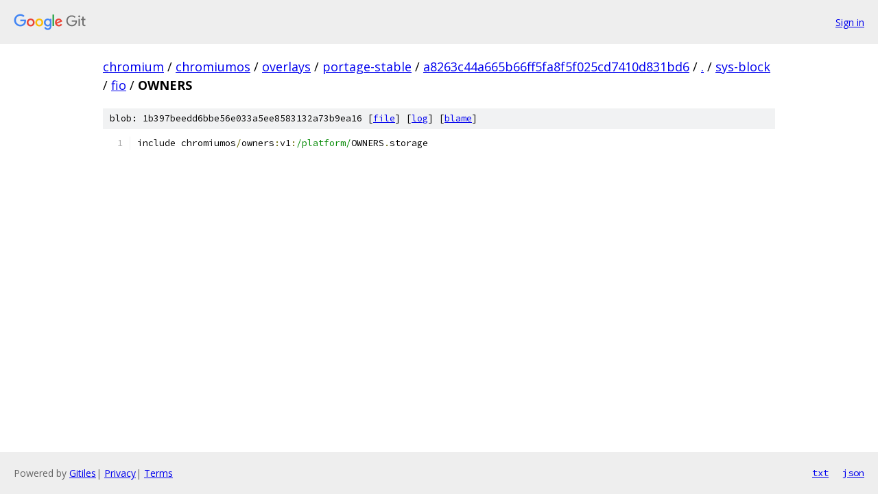

--- FILE ---
content_type: text/html; charset=utf-8
request_url: https://chromium.googlesource.com/chromiumos/overlays/portage-stable/+/a8263c44a665b66ff5fa8f5f025cd7410d831bd6/sys-block/fio/OWNERS
body_size: 945
content:
<!DOCTYPE html><html lang="en"><head><meta charset="utf-8"><meta name="viewport" content="width=device-width, initial-scale=1"><title>sys-block/fio/OWNERS - chromiumos/overlays/portage-stable - Git at Google</title><link rel="stylesheet" type="text/css" href="/+static/base.css"><link rel="stylesheet" type="text/css" href="/+static/prettify/prettify.css"><!-- default customHeadTagPart --></head><body class="Site"><header class="Site-header"><div class="Header"><a class="Header-image" href="/"><img src="//www.gstatic.com/images/branding/lockups/2x/lockup_git_color_108x24dp.png" width="108" height="24" alt="Google Git"></a><div class="Header-menu"> <a class="Header-menuItem" href="https://accounts.google.com/AccountChooser?faa=1&amp;continue=https://chromium.googlesource.com/login/chromiumos/overlays/portage-stable/%2B/a8263c44a665b66ff5fa8f5f025cd7410d831bd6/sys-block/fio/OWNERS">Sign in</a> </div></div></header><div class="Site-content"><div class="Container "><div class="Breadcrumbs"><a class="Breadcrumbs-crumb" href="/?format=HTML">chromium</a> / <a class="Breadcrumbs-crumb" href="/chromiumos/">chromiumos</a> / <a class="Breadcrumbs-crumb" href="/chromiumos/overlays/">overlays</a> / <a class="Breadcrumbs-crumb" href="/chromiumos/overlays/portage-stable/">portage-stable</a> / <a class="Breadcrumbs-crumb" href="/chromiumos/overlays/portage-stable/+/a8263c44a665b66ff5fa8f5f025cd7410d831bd6">a8263c44a665b66ff5fa8f5f025cd7410d831bd6</a> / <a class="Breadcrumbs-crumb" href="/chromiumos/overlays/portage-stable/+/a8263c44a665b66ff5fa8f5f025cd7410d831bd6/">.</a> / <a class="Breadcrumbs-crumb" href="/chromiumos/overlays/portage-stable/+/a8263c44a665b66ff5fa8f5f025cd7410d831bd6/sys-block">sys-block</a> / <a class="Breadcrumbs-crumb" href="/chromiumos/overlays/portage-stable/+/a8263c44a665b66ff5fa8f5f025cd7410d831bd6/sys-block/fio">fio</a> / <span class="Breadcrumbs-crumb">OWNERS</span></div><div class="u-sha1 u-monospace BlobSha1">blob: 1b397beedd6bbe56e033a5ee8583132a73b9ea16 [<a href="/chromiumos/overlays/portage-stable/+/a8263c44a665b66ff5fa8f5f025cd7410d831bd6/sys-block/fio/OWNERS">file</a>] [<a href="/chromiumos/overlays/portage-stable/+log/a8263c44a665b66ff5fa8f5f025cd7410d831bd6/sys-block/fio/OWNERS">log</a>] [<a href="/chromiumos/overlays/portage-stable/+blame/a8263c44a665b66ff5fa8f5f025cd7410d831bd6/sys-block/fio/OWNERS">blame</a>]</div><table class="FileContents"><tr class="u-pre u-monospace FileContents-line"><td class="u-lineNum u-noSelect FileContents-lineNum" data-line-number="1"></td><td class="FileContents-lineContents" id="1"><span class="pln">include chromiumos</span><span class="pun">/</span><span class="pln">owners</span><span class="pun">:</span><span class="pln">v1</span><span class="pun">:</span><span class="str">/platform/</span><span class="pln">OWNERS</span><span class="pun">.</span><span class="pln">storage</span></td></tr></table><script nonce="Cov4q2iYe779UTfnb6e_kQ">for (let lineNumEl of document.querySelectorAll('td.u-lineNum')) {lineNumEl.onclick = () => {window.location.hash = `#${lineNumEl.getAttribute('data-line-number')}`;};}</script></div> <!-- Container --></div> <!-- Site-content --><footer class="Site-footer"><div class="Footer"><span class="Footer-poweredBy">Powered by <a href="https://gerrit.googlesource.com/gitiles/">Gitiles</a>| <a href="https://policies.google.com/privacy">Privacy</a>| <a href="https://policies.google.com/terms">Terms</a></span><span class="Footer-formats"><a class="u-monospace Footer-formatsItem" href="?format=TEXT">txt</a> <a class="u-monospace Footer-formatsItem" href="?format=JSON">json</a></span></div></footer></body></html>